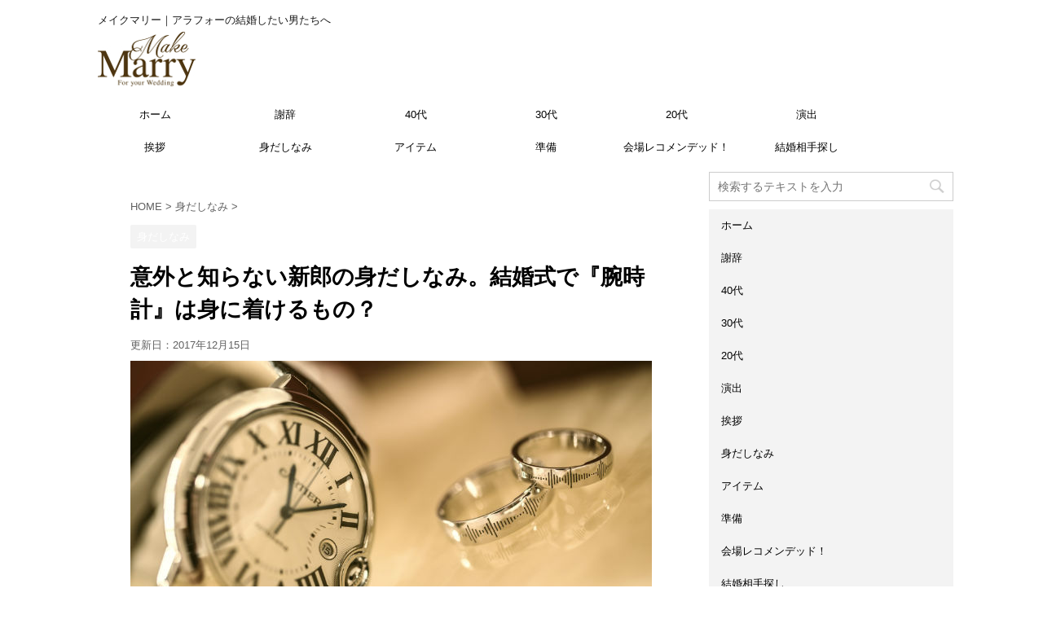

--- FILE ---
content_type: text/html; charset=UTF-8
request_url: http://makemarry.me/groom-accessories-watch
body_size: 49650
content:
<!DOCTYPE html>
<!--[if lt IE 7]>
<html class="ie6" lang="ja"
	itemscope 
	itemtype="http://schema.org/WebSite" 
	prefix="og: http://ogp.me/ns#" > <![endif]-->
<!--[if IE 7]>
<html class="i7" lang="ja"
	itemscope 
	itemtype="http://schema.org/WebSite" 
	prefix="og: http://ogp.me/ns#" > <![endif]-->
<!--[if IE 8]>
<html class="ie" lang="ja"
	itemscope 
	itemtype="http://schema.org/WebSite" 
	prefix="og: http://ogp.me/ns#" > <![endif]-->
<!--[if gt IE 8]><!-->
<html lang="ja"
	itemscope 
	itemtype="http://schema.org/WebSite" 
	prefix="og: http://ogp.me/ns#" >
	<!--<![endif]-->
	<head prefix="og: http://ogp.me/ns# fb: http://ogp.me/ns/fb# article: http://ogp.me/ns/article#">
		<meta charset="UTF-8" >
		<meta name="viewport" content="width=device-width,initial-scale=1.0,user-scalable=no,viewport-fit=cover">
		<meta name="format-detection" content="telephone=no" >
		
		
		<link rel="alternate" type="application/rss+xml" title="メイクマリー（Make Marry!!） RSS Feed" href="http://makemarry.me/feed" />
		<link rel="pingback" href="http://makemarry.me/db/xmlrpc.php" >
		<!--[if lt IE 9]>
		<script src="http://makemarry.me/db/wp-content/themes/stingerpro/js/html5shiv.js"></script>
		<![endif]-->
				<title>意外と知らない新郎の身だしなみ。結婚式で『腕時計』は身に着けるもの？ - メイクマリー（Make Marry!!）</title>

<!-- All in One SEO Pack 2.7.2 by Michael Torbert of Semper Fi Web Design[-1,-1] -->
<meta name="description"  content="腕時計といえばコアなマニアの方が大勢いる位、男性にとってはステータスとしてもお洒落アイテムとしても人気がありますよね。良い時計は富の象徴にも。では結婚式で腕時計をつけるべきかどうかはご存知でしょうか？今回は新郎の腕時計についてのご紹介です。" />

<link rel="canonical" href="http://makemarry.me/groom-accessories-watch" />
<meta property="og:title" content="意外と知らない新郎の身だしなみ。結婚式で『腕時計』は身に着けるもの？" />
<meta property="og:type" content="activity" />
<meta property="og:url" content="http://makemarry.me/groom-accessories-watch" />
<meta property="og:image" content="http://weddingmedia.sakura.ne.jp/db/wp-content/uploads/2017/09/thorn-yang-104864.jpg" />
<meta property="og:site_name" content="Make Marry!!" />
<meta property="og:description" content="腕時計といえばコアなマニアの方が大勢いる位、男性にとってはステータスとしてもお洒落アイテムとしても人気がありますよね。良い時計は富の象徴にも。では結婚式で腕時計をつけるべきかどうかはご存知でしょうか？今回は新郎の腕時計についてのご紹介です。" />
<meta name="twitter:card" content="summary" />
<meta name="twitter:site" content="@makemarry" />
<meta name="twitter:domain" content="twitter.com/MakeMarry" />
<meta name="twitter:title" content="意外と知らない新郎の身だしなみ。結婚式で『腕時計』は身に着けるもの？" />
<meta name="twitter:description" content="腕時計といえばコアなマニアの方が大勢いる位、男性にとってはステータスとしてもお洒落アイテムとしても人気がありますよね。良い時計は富の象徴にも。では結婚式で腕時計をつけるべきかどうかはご存知でしょうか？今回は新郎の腕時計についてのご紹介です。" />
<meta name="twitter:image" content="http://weddingmedia.sakura.ne.jp/db/wp-content/uploads/2017/09/thorn-yang-104864.jpg" />
<meta itemprop="image" content="http://weddingmedia.sakura.ne.jp/db/wp-content/uploads/2017/09/thorn-yang-104864.jpg" />
			<script type="text/javascript" >
				window.ga=window.ga||function(){(ga.q=ga.q||[]).push(arguments)};ga.l=+new Date;
				ga('create', 'UA-105312281-1', 'auto');
				// Plugins
				
				ga('send', 'pageview');
			</script>
			<script async src="https://www.google-analytics.com/analytics.js"></script>
			<!-- /all in one seo pack -->
<link rel='dns-prefetch' href='//s0.wp.com' />
<link rel='dns-prefetch' href='//ajax.googleapis.com' />
<link rel='dns-prefetch' href='//fonts.googleapis.com' />
<link rel='dns-prefetch' href='//s.w.org' />
		<script type="text/javascript">
			window._wpemojiSettings = {"baseUrl":"https:\/\/s.w.org\/images\/core\/emoji\/11\/72x72\/","ext":".png","svgUrl":"https:\/\/s.w.org\/images\/core\/emoji\/11\/svg\/","svgExt":".svg","source":{"concatemoji":"http:\/\/makemarry.me\/db\/wp-includes\/js\/wp-emoji-release.min.js?ver=4.9.26"}};
			!function(e,a,t){var n,r,o,i=a.createElement("canvas"),p=i.getContext&&i.getContext("2d");function s(e,t){var a=String.fromCharCode;p.clearRect(0,0,i.width,i.height),p.fillText(a.apply(this,e),0,0);e=i.toDataURL();return p.clearRect(0,0,i.width,i.height),p.fillText(a.apply(this,t),0,0),e===i.toDataURL()}function c(e){var t=a.createElement("script");t.src=e,t.defer=t.type="text/javascript",a.getElementsByTagName("head")[0].appendChild(t)}for(o=Array("flag","emoji"),t.supports={everything:!0,everythingExceptFlag:!0},r=0;r<o.length;r++)t.supports[o[r]]=function(e){if(!p||!p.fillText)return!1;switch(p.textBaseline="top",p.font="600 32px Arial",e){case"flag":return s([55356,56826,55356,56819],[55356,56826,8203,55356,56819])?!1:!s([55356,57332,56128,56423,56128,56418,56128,56421,56128,56430,56128,56423,56128,56447],[55356,57332,8203,56128,56423,8203,56128,56418,8203,56128,56421,8203,56128,56430,8203,56128,56423,8203,56128,56447]);case"emoji":return!s([55358,56760,9792,65039],[55358,56760,8203,9792,65039])}return!1}(o[r]),t.supports.everything=t.supports.everything&&t.supports[o[r]],"flag"!==o[r]&&(t.supports.everythingExceptFlag=t.supports.everythingExceptFlag&&t.supports[o[r]]);t.supports.everythingExceptFlag=t.supports.everythingExceptFlag&&!t.supports.flag,t.DOMReady=!1,t.readyCallback=function(){t.DOMReady=!0},t.supports.everything||(n=function(){t.readyCallback()},a.addEventListener?(a.addEventListener("DOMContentLoaded",n,!1),e.addEventListener("load",n,!1)):(e.attachEvent("onload",n),a.attachEvent("onreadystatechange",function(){"complete"===a.readyState&&t.readyCallback()})),(n=t.source||{}).concatemoji?c(n.concatemoji):n.wpemoji&&n.twemoji&&(c(n.twemoji),c(n.wpemoji)))}(window,document,window._wpemojiSettings);
		</script>
		<style type="text/css">
img.wp-smiley,
img.emoji {
	display: inline !important;
	border: none !important;
	box-shadow: none !important;
	height: 1em !important;
	width: 1em !important;
	margin: 0 .07em !important;
	vertical-align: -0.1em !important;
	background: none !important;
	padding: 0 !important;
}
</style>
<link rel='stylesheet' id='dashicons-css'  href='http://makemarry.me/db/wp-includes/css/dashicons.min.css?ver=4.9.26' type='text/css' media='all' />
<link rel='stylesheet' id='parent-style-css'  href='http://makemarry.me/db/wp-content/themes/stingerpro/style.css?ver=4.9.26' type='text/css' media='all' />
<link rel='stylesheet' id='fonts-googleapis-montserrat-css'  href='https://fonts.googleapis.com/css?family=Montserrat%3A400&#038;ver=4.9.26' type='text/css' media='all' />
<link rel='stylesheet' id='normalize-css'  href='http://makemarry.me/db/wp-content/themes/stingerpro/css/normalize.css?ver=1.5.9' type='text/css' media='all' />
<link rel='stylesheet' id='font-awesome-css'  href='http://makemarry.me/db/wp-content/themes/stingerpro/css/fontawesome/css/font-awesome.min.css?ver=4.7.0' type='text/css' media='all' />
<link rel='stylesheet' id='style-css'  href='http://makemarry.me/db/wp-content/themes/stingerpro-child/style.css?ver=4.9.26' type='text/css' media='all' />
<link rel='stylesheet' id='single2-css'  href='http://makemarry.me/db/wp-content/themes/stingerpro/st-kanricss.php' type='text/css' media='all' />
<link rel='stylesheet' id='single-css'  href='http://makemarry.me/db/wp-content/themes/stingerpro/st-tagcss.php' type='text/css' media='all' />
<link rel='stylesheet' id='jetpack-widget-social-icons-styles-css'  href='http://makemarry.me/db/wp-content/plugins/jetpack/modules/widgets/social-icons/social-icons.css?ver=20170506' type='text/css' media='all' />
<link rel='stylesheet' id='st-themecss-css'  href='http://makemarry.me/db/wp-content/themes/stingerpro/st-themecss-loader.php?ver=4.9.26' type='text/css' media='all' />
<link rel='stylesheet' id='jetpack_css-css'  href='http://makemarry.me/db/wp-content/plugins/jetpack/css/jetpack.css?ver=6.4.6' type='text/css' media='all' />
<script type='text/javascript' src='//ajax.googleapis.com/ajax/libs/jquery/1.11.3/jquery.min.js?ver=1.11.3'></script>
<link rel='https://api.w.org/' href='http://makemarry.me/wp-json/' />
<link rel='shortlink' href='https://wp.me/p9tkYJ-3U' />
<link rel="alternate" type="application/json+oembed" href="http://makemarry.me/wp-json/oembed/1.0/embed?url=http%3A%2F%2Fmakemarry.me%2Fgroom-accessories-watch" />
<link rel="alternate" type="text/xml+oembed" href="http://makemarry.me/wp-json/oembed/1.0/embed?url=http%3A%2F%2Fmakemarry.me%2Fgroom-accessories-watch&#038;format=xml" />

<link rel='dns-prefetch' href='//v0.wordpress.com'/>
<style type='text/css'>img#wpstats{display:none}</style><meta name="robots" content="index, follow" />
<link rel="shortcut icon" href="http://makemarry.me/db/wp-content/uploads/2017/09/cropped-gahag-0110281989.jpg" >
<link rel="canonical" href="http://makemarry.me/groom-accessories-watch" />
<style type="text/css" id="custom-background-css">
body.custom-background { background-color: #ffffff; }
</style>
<link rel="icon" href="http://makemarry.me/db/wp-content/uploads/2017/12/cropped-メイクマリーロゴ-1-32x32.jpg" sizes="32x32" />
<link rel="icon" href="http://makemarry.me/db/wp-content/uploads/2017/12/cropped-メイクマリーロゴ-1-192x192.jpg" sizes="192x192" />
<link rel="apple-touch-icon-precomposed" href="http://makemarry.me/db/wp-content/uploads/2017/12/cropped-メイクマリーロゴ-1-180x180.jpg" />
<meta name="msapplication-TileImage" content="http://makemarry.me/db/wp-content/uploads/2017/12/cropped-メイクマリーロゴ-1-270x270.jpg" />
						


<script>
jQuery(function(){
    jQuery('.st-btn-open').click(function(){
        jQuery(this).next('.st-slidebox').stop(true, true).slideToggle();
    });
});
</script>
			</head>
	<body class="post-template-default single single-post postid-242 single-format-standard custom-background not-front-page" >
				<div id="st-ami">
				<div id="wrapper" class="">
				<div id="wrapper-in">
					<header id="">
						<div id="headbox-bg">
							<div class="clearfix" id="headbox">
										<nav id="s-navi" class="pcnone">
			<dl class="acordion">
				<dt class="trigger">
					<p><span class="op"><i class="fa fa-bars"></i></span></p>
		
					<!-- 追加メニュー -->
					
					<!-- 追加メニュー2 -->
					
						</dt>

				<dd class="acordion_tree">
				

										<div class="menu-%e3%82%ab%e3%83%86%e3%82%b4%e3%83%aa-container"><ul id="menu-%e3%82%ab%e3%83%86%e3%82%b4%e3%83%aa" class="menu"><li id="menu-item-1712" class="menu-item menu-item-type-custom menu-item-object-custom menu-item-home menu-item-1712"><a href="http://makemarry.me/">ホーム</a></li>
<li id="menu-item-1713" class="menu-item menu-item-type-custom menu-item-object-custom menu-item-1713"><a href="http://makemarry.me/category/shaji">謝辞</a></li>
<li id="menu-item-1714" class="menu-item menu-item-type-custom menu-item-object-custom menu-item-1714"><a href="http://makemarry.me/category/40">40代</a></li>
<li id="menu-item-1715" class="menu-item menu-item-type-custom menu-item-object-custom menu-item-1715"><a href="http://makemarry.me/category/30">30代</a></li>
<li id="menu-item-2626" class="menu-item menu-item-type-taxonomy menu-item-object-category menu-item-2626"><a href="http://makemarry.me/category/20">20代</a></li>
<li id="menu-item-1716" class="menu-item menu-item-type-custom menu-item-object-custom menu-item-1716"><a href="http://makemarry.me/category/performance">演出</a></li>
<li id="menu-item-2628" class="menu-item menu-item-type-taxonomy menu-item-object-category menu-item-2628"><a href="http://makemarry.me/category/greeting">挨拶</a></li>
<li id="menu-item-1718" class="menu-item menu-item-type-custom menu-item-object-custom menu-item-1718"><a href="http://makemarry.me/category/grooming">身だしなみ</a></li>
<li id="menu-item-1719" class="menu-item menu-item-type-custom menu-item-object-custom menu-item-1719"><a href="http://makemarry.me/category/item">アイテム</a></li>
<li id="menu-item-1720" class="menu-item menu-item-type-taxonomy menu-item-object-category menu-item-1720"><a href="http://makemarry.me/category/preparation">準備</a></li>
<li id="menu-item-2627" class="menu-item menu-item-type-taxonomy menu-item-object-category menu-item-2627"><a href="http://makemarry.me/category/%e4%bc%9a%e5%a0%b4%e3%83%ac%e3%82%b3%e3%83%a1%e3%83%b3%e3%83%87%e3%83%83%e3%83%89%ef%bc%81">会場レコメンデッド！</a></li>
<li id="menu-item-2629" class="menu-item menu-item-type-taxonomy menu-item-object-category menu-item-2629"><a href="http://makemarry.me/category/%e7%b5%90%e5%a9%9a%e7%9b%b8%e6%89%8b%e6%8e%a2%e3%81%97">結婚相手探し</a></li>
</ul></div>					<div class="clear"></div>

				</dd>
			</dl>
		</nav>
										<div id="header-l">
										
            
			
				<!-- キャプション -->
				                
					              		 	 <p class="descr sitenametop">
               		     	メイクマリー｜アラフォーの結婚したい男たちへ               			 </p>
					                    
				                
				<!-- ロゴ又はブログ名 -->
				              		  <p class="sitename"><a href="http://makemarry.me/">
                  		                        		  <img class="sitename-bottom" alt="メイクマリー（Make Marry!!）" src="http://makemarry.me/db/wp-content/uploads/2017/11/make-marry_logo_small.jpg" >
                   		               		  </a></p>
            					<!-- ロゴ又はブログ名ここまで -->

			    
		
    									</div><!-- /#header-l -->
								<div id="header-r" class="smanone">
																		
								</div><!-- /#header-r -->
							</div><!-- /#headbox-bg -->
						</div><!-- /#headbox clearfix -->
					
<div id="gazou-wide">
			<div id="st-menubox">
			<div id="st-menuwide">
				<nav class="smanone clearfix"><ul id="menu-%e3%82%ab%e3%83%86%e3%82%b4%e3%83%aa-1" class="menu"><li class="menu-item menu-item-type-custom menu-item-object-custom menu-item-home menu-item-1712"><a href="http://makemarry.me/">ホーム</a></li>
<li class="menu-item menu-item-type-custom menu-item-object-custom menu-item-1713"><a href="http://makemarry.me/category/shaji">謝辞</a></li>
<li class="menu-item menu-item-type-custom menu-item-object-custom menu-item-1714"><a href="http://makemarry.me/category/40">40代</a></li>
<li class="menu-item menu-item-type-custom menu-item-object-custom menu-item-1715"><a href="http://makemarry.me/category/30">30代</a></li>
<li class="menu-item menu-item-type-taxonomy menu-item-object-category menu-item-2626"><a href="http://makemarry.me/category/20">20代</a></li>
<li class="menu-item menu-item-type-custom menu-item-object-custom menu-item-1716"><a href="http://makemarry.me/category/performance">演出</a></li>
<li class="menu-item menu-item-type-taxonomy menu-item-object-category menu-item-2628"><a href="http://makemarry.me/category/greeting">挨拶</a></li>
<li class="menu-item menu-item-type-custom menu-item-object-custom menu-item-1718"><a href="http://makemarry.me/category/grooming">身だしなみ</a></li>
<li class="menu-item menu-item-type-custom menu-item-object-custom menu-item-1719"><a href="http://makemarry.me/category/item">アイテム</a></li>
<li class="menu-item menu-item-type-taxonomy menu-item-object-category menu-item-1720"><a href="http://makemarry.me/category/preparation">準備</a></li>
<li class="menu-item menu-item-type-taxonomy menu-item-object-category menu-item-2627"><a href="http://makemarry.me/category/%e4%bc%9a%e5%a0%b4%e3%83%ac%e3%82%b3%e3%83%a1%e3%83%b3%e3%83%87%e3%83%83%e3%83%89%ef%bc%81">会場レコメンデッド！</a></li>
<li class="menu-item menu-item-type-taxonomy menu-item-object-category menu-item-2629"><a href="http://makemarry.me/category/%e7%b5%90%e5%a9%9a%e7%9b%b8%e6%89%8b%e6%8e%a2%e3%81%97">結婚相手探し</a></li>
</ul></nav>			</div>
		</div>
	</div>

					</header>
					<div id="content-w">
						
					
<div id="content" class="clearfix">
	<div id="contentInner">

		<main>
			<article>
				<div id="post-242" class="st-post post-242 post type-post status-publish format-standard has-post-thumbnail hentry category-grooming tag-154">

			
									

					<!--ぱんくず -->
					<div id="breadcrumb">
					<ol itemscope itemtype="http://schema.org/BreadcrumbList">
							 <li itemprop="itemListElement" itemscope
      itemtype="http://schema.org/ListItem"><a href="http://makemarry.me" itemprop="item"><span itemprop="name">HOME</span></a> > <meta itemprop="position" content="1" /></li>
													<li itemprop="itemListElement" itemscope
      itemtype="http://schema.org/ListItem"><a href="http://makemarry.me/category/grooming" itemprop="item">
							<span itemprop="name">身だしなみ</span> </a> &gt;<meta itemprop="position" content="2" /></li> 
											</ol>
					</div>
					<!--/ ぱんくず -->

					<!--ループ開始 -->
										
										<p class="st-catgroup">
					<a href="http://makemarry.me/category/grooming" title="View all posts in 身だしなみ" rel="category tag"><span class="catname st-catid60">身だしなみ</span></a>					</p>
									

					<h1 class="entry-title">意外と知らない新郎の身だしなみ。結婚式で『腕時計』は身に着けるもの？</h1>

					<div class="blogbox ">
						<p><span class="kdate">
																							更新日：<time class="updated" datetime="2017-12-15T16:40:46+0900">2017年12月15日</time>
													</span></p>
					</div>

					
					<div class="mainbox">
						<div id="nocopy" ><!-- コピー禁止エリアここから -->

																			
							<div class="entry-content">
								<p><img class="size-full wp-image-801 aligncenter" src="http://weddingmedia.sakura.ne.jp/db/wp-content/uploads/2017/09/thorn-yang-104864.jpg" alt="" width="640" height="427" srcset="http://makemarry.me/db/wp-content/uploads/2017/09/thorn-yang-104864.jpg 640w, http://makemarry.me/db/wp-content/uploads/2017/09/thorn-yang-104864-300x200.jpg 300w" sizes="(max-width: 640px) 100vw, 640px" /></p>
<h2>時間を気にしないという意味を持つ</h2>
<p>実はフォーマルな場で腕時計はNGなんです。</p>
<p>この記事を読んでくださっている方の多くは仕事で腕時計を使用している方ではないでしょうか。腕時計は時間をすぐにチェックできるので、とても便利ですよね。</p>
<p>さて、NGの理由は何かと言いますと、「時間を気にしている」ということになってしまうからです。</p>
<p>結婚式に参加するゲストも実は腕時計の着用はNGなんですよ。意外と知らない事実ではないでしょうか？</p>
<h2>不快な思いを抱かせない為に</h2>
<p>でも、そんなことを気にするゲストなんていないんじゃないの？と思ってしまうかもしれませんが、ゲストの中には大変マナーに詳しい方やフォーマルな場では腕時計はしないことは常識だ！などと思っている方がいらっしゃるかもしれません。分かりませんよね。</p>
<p>多くの方が気にしていなくても「あれ？新郎、腕時計してる」と一人でも不快な思いや疑問を抱かせてしまってはもったいないですね。</p>
<h2>時間を忘れて楽しんでください！</h2>
<p>新郎のあなたは、結婚式では時間を忘れて楽しんで下さい！という立場です。結婚式のタイムキーパーは会場スタッフなので、新郎のあなたは普段の生活で、腕時計を見る習慣がついていて、時間が大変気になるかもしれませんが、時間に関しては会場スタッフに委ねてしまいましょう。</p>
<h2>例外もある</h2>
<p>思い入れのある腕時計、形見だから、絶対に結婚式当日は身に着けたい！など、どうしても着用したい理由のある場合には、ゲストの方にエピソードを交えてウェルカムスピーチで話しておくことをおススメいたします。</p>
<p>上手く話せないかもしれないな、と不安な方は、司会の方にご紹介いただく方法もあります。その場合はもちろん、司会者との打ち合わせの際に、どのような内容でご紹介するのかということをしっかりと話をしておきましょう。</p>
							</div>
						</div><!-- コピー禁止エリアここまで -->

												
					<div class="adbox">
				
									<p class="st-widgets-title">adsense</p>			<div class="textwidget"><p><script async src="//pagead2.googlesyndication.com/pagead/js/adsbygoogle.js"></script><br />
<!-- makemarry-bottom --><br />
<ins class="adsbygoogle" style="display: block;" data-ad-client="ca-pub-9782091932475976" data-ad-slot="9937463457" data-ad-format="rectangle"></ins><br />
<script>
(adsbygoogle = window.adsbygoogle || []).push({});
</script></p>
</div>
							        
	
									<div style="padding-top:10px;">
						
									<p class="st-widgets-title">adsense</p>			<div class="textwidget"><p><script async src="//pagead2.googlesyndication.com/pagead/js/adsbygoogle.js"></script><br />
<!-- makemarry-bottom --><br />
<ins class="adsbygoogle" style="display: block;" data-ad-client="ca-pub-9782091932475976" data-ad-slot="9937463457" data-ad-format="rectangle"></ins><br />
<script>
(adsbygoogle = window.adsbygoogle || []).push({});
</script></p>
</div>
							        
	
					</div>
							</div>
		
        
	

											</div><!-- .mainboxここまで -->
	
						
	<div class="sns">
	<ul class="clearfix">
		<!--ツイートボタン-->
		<li class="twitter"> 
		<a rel="nofollow" onclick="window.open('//twitter.com/intent/tweet?url=http%3A%2F%2Fmakemarry.me%2Fgroom-accessories-watch&text=%E6%84%8F%E5%A4%96%E3%81%A8%E7%9F%A5%E3%82%89%E3%81%AA%E3%81%84%E6%96%B0%E9%83%8E%E3%81%AE%E8%BA%AB%E3%81%A0%E3%81%97%E3%81%AA%E3%81%BF%E3%80%82%E7%B5%90%E5%A9%9A%E5%BC%8F%E3%81%A7%E3%80%8E%E8%85%95%E6%99%82%E8%A8%88%E3%80%8F%E3%81%AF%E8%BA%AB%E3%81%AB%E7%9D%80%E3%81%91%E3%82%8B%E3%82%82%E3%81%AE%EF%BC%9F&tw_p=tweetbutton', '', 'width=500,height=450'); return false;"><i class="fa fa-twitter"></i><span class="snstext " >Twitter</span></a>
		</li>

		<!--シェアボタン-->      
		<li class="facebook">
		<a href="//www.facebook.com/sharer.php?src=bm&u=http%3A%2F%2Fmakemarry.me%2Fgroom-accessories-watch&t=%E6%84%8F%E5%A4%96%E3%81%A8%E7%9F%A5%E3%82%89%E3%81%AA%E3%81%84%E6%96%B0%E9%83%8E%E3%81%AE%E8%BA%AB%E3%81%A0%E3%81%97%E3%81%AA%E3%81%BF%E3%80%82%E7%B5%90%E5%A9%9A%E5%BC%8F%E3%81%A7%E3%80%8E%E8%85%95%E6%99%82%E8%A8%88%E3%80%8F%E3%81%AF%E8%BA%AB%E3%81%AB%E7%9D%80%E3%81%91%E3%82%8B%E3%82%82%E3%81%AE%EF%BC%9F" target="_blank" rel="nofollow"><i class="fa fa-facebook"></i><span class="snstext " >Share</span>
		</a>
		</li>

		<!--Google+1ボタン-->
		<li class="googleplus">
		<a href="//plus.google.com/share?url=http%3A%2F%2Fmakemarry.me%2Fgroom-accessories-watch" target="_blank" rel="nofollow"><i class="fa fa-google-plus"></i><span class="snstext " >Google+</span></a>
		</li>

		<!--ポケットボタン-->      
		<li class="pocket">
		<a rel="nofollow" onclick="window.open('//getpocket.com/edit?url=http%3A%2F%2Fmakemarry.me%2Fgroom-accessories-watch&title=%E6%84%8F%E5%A4%96%E3%81%A8%E7%9F%A5%E3%82%89%E3%81%AA%E3%81%84%E6%96%B0%E9%83%8E%E3%81%AE%E8%BA%AB%E3%81%A0%E3%81%97%E3%81%AA%E3%81%BF%E3%80%82%E7%B5%90%E5%A9%9A%E5%BC%8F%E3%81%A7%E3%80%8E%E8%85%95%E6%99%82%E8%A8%88%E3%80%8F%E3%81%AF%E8%BA%AB%E3%81%AB%E7%9D%80%E3%81%91%E3%82%8B%E3%82%82%E3%81%AE%EF%BC%9F', '', 'width=500,height=350'); return false;"><i class="fa fa-get-pocket"></i><span class="snstext " >Pocket</span></a></li>

		<!--はてブボタン-->  
		<li class="hatebu">       
			<a href="//b.hatena.ne.jp/entry/http://makemarry.me/groom-accessories-watch" class="hatena-bookmark-button" data-hatena-bookmark-layout="simple" title="意外と知らない新郎の身だしなみ。結婚式で『腕時計』は身に着けるもの？" rel="nofollow"><span style="font-weight:bold" class="fa fa-hatena">B!</span><span class="snstext " >Hatena</span>
			</a><script type="text/javascript" src="//b.st-hatena.com/js/bookmark_button.js" charset="utf-8" async="async"></script>

		</li>

		<!--LINEボタン-->   
		<li class="line">
		<a href="//line.me/R/msg/text/?%E6%84%8F%E5%A4%96%E3%81%A8%E7%9F%A5%E3%82%89%E3%81%AA%E3%81%84%E6%96%B0%E9%83%8E%E3%81%AE%E8%BA%AB%E3%81%A0%E3%81%97%E3%81%AA%E3%81%BF%E3%80%82%E7%B5%90%E5%A9%9A%E5%BC%8F%E3%81%A7%E3%80%8E%E8%85%95%E6%99%82%E8%A8%88%E3%80%8F%E3%81%AF%E8%BA%AB%E3%81%AB%E7%9D%80%E3%81%91%E3%82%8B%E3%82%82%E3%81%AE%EF%BC%9F%0Ahttp%3A%2F%2Fmakemarry.me%2Fgroom-accessories-watch" target="_blank" rel="nofollow"><i class="fa fa-comment" aria-hidden="true"></i><span class="snstext" >LINE</span></a>
		</li>     
	</ul>

	</div> 

							
						<p class="tagst">
							<i class="fa fa-folder-open-o" aria-hidden="true"></i>-<a href="http://makemarry.me/category/grooming" rel="category tag">身だしなみ</a><br/>
							<i class="fa fa-tags"></i>-<a href="http://makemarry.me/tag/%e8%85%95%e6%99%82%e8%a8%88" rel="tag">腕時計</a>						</p>

					<aside>

						<p class="author" style="display:none;"><a href="http://makemarry.me/author/mayu-tsukagoshi" title="Mayu Tsukagoshi" class="vcard author"><span class="fn">author</span></a></p>
												<!--ループ終了-->
													<hr class="hrcss" />
<div id="comments">
     	<div id="respond" class="comment-respond">
		<h3 id="reply-title" class="comment-reply-title">comment <small><a rel="nofollow" id="cancel-comment-reply-link" href="/groom-accessories-watch#respond" style="display:none;">コメントをキャンセル</a></small></h3>			<form action="http://makemarry.me/db/wp-comments-post.php" method="post" id="commentform" class="comment-form">
				<p class="comment-notes"><span id="email-notes">メールアドレスが公開されることはありません。</span> <span class="required">*</span> が付いている欄は必須項目です</p><p class="comment-form-comment"><label for="comment">コメント</label> <textarea id="comment" name="comment" cols="45" rows="8" maxlength="65525" required="required"></textarea></p><p class="comment-form-author"><label for="author">名前 <span class="required">*</span></label> <input id="author" name="author" type="text" value="" size="30" maxlength="245" required='required' /></p>
<p class="comment-form-email"><label for="email">メール <span class="required">*</span></label> <input id="email" name="email" type="text" value="" size="30" maxlength="100" aria-describedby="email-notes" required='required' /></p>
<p class="comment-form-url"><label for="url">サイト</label> <input id="url" name="url" type="text" value="" size="30" maxlength="200" /></p>
<p class="form-submit"><input name="submit" type="submit" id="submit" class="submit" value="コメントを送る" /> <input type='hidden' name='comment_post_ID' value='242' id='comment_post_ID' />
<input type='hidden' name='comment_parent' id='comment_parent' value='0' />
</p><p style="display: none;"><input type="hidden" id="akismet_comment_nonce" name="akismet_comment_nonce" value="87f293d1e8" /></p><p class="comment-subscription-form"><input type="checkbox" name="subscribe_comments" id="subscribe_comments" value="subscribe" style="width: auto; -moz-appearance: checkbox; -webkit-appearance: checkbox;" /> <label class="subscribe-label" id="subscribe-label" for="subscribe_comments">新しいコメントをメールで通知</label></p><p class="comment-subscription-form"><input type="checkbox" name="subscribe_blog" id="subscribe_blog" value="subscribe" style="width: auto; -moz-appearance: checkbox; -webkit-appearance: checkbox;" /> <label class="subscribe-label" id="subscribe-blog-label" for="subscribe_blog">新しい投稿をメールで受け取る</label></p><p style="display: none;"><input type="hidden" id="ak_js" name="ak_js" value="154"/></p>			</form>
			</div><!-- #respond -->
	</div>

<!-- END singer -->
												<!--関連記事-->
						
			<h4 class="point"><span class="point-in">関連記事</span></h4>
<div class="kanren ">
										<dl class="clearfix">
				<dt><a href="http://makemarry.me/around-fourty-tokoya">
													<img width="150" height="150" src="http://makemarry.me/db/wp-content/uploads/2017/09/4e01a1c0f5d86901ae5e6ec3e7950339_s-150x150.jpg" class="attachment-thumbnail size-thumbnail wp-post-image" alt="" srcset="http://makemarry.me/db/wp-content/uploads/2017/09/4e01a1c0f5d86901ae5e6ec3e7950339_s-150x150.jpg 150w, http://makemarry.me/db/wp-content/uploads/2017/09/4e01a1c0f5d86901ae5e6ec3e7950339_s-100x100.jpg 100w, http://makemarry.me/db/wp-content/uploads/2017/09/4e01a1c0f5d86901ae5e6ec3e7950339_s-300x300.jpg 300w, http://makemarry.me/db/wp-content/uploads/2017/09/4e01a1c0f5d86901ae5e6ec3e7950339_s-400x400.jpg 400w" sizes="(max-width: 150px) 100vw, 150px" />											</a></dt>
				<dd>
										<h5 class="kanren-t">
						<a href="http://makemarry.me/around-fourty-tokoya">
							アラフォーの新郎には、結婚式前の散髪は床屋へ行くのがオススメ						</a></h5>

											<div class="smanone">
							<p>普段、散髪はドコでしていますか？昔は、「男なら床屋！」という感じでしたが、その後若者が理容師よりも美容師を目指す傾向が強くなった結果、理容室＝床屋さんは全国的にかなり減少傾向にあります。 【平成27年 ... </p>
						</div>
					
				</dd>
			</dl>
								<dl class="clearfix">
				<dt><a href="http://makemarry.me/hair-salon-tokyo-over30s">
													<img width="150" height="150" src="http://makemarry.me/db/wp-content/uploads/2017/09/4e01a1c0f5d86901ae5e6ec3e7950339_s-150x150.jpg" class="attachment-thumbnail size-thumbnail wp-post-image" alt="" srcset="http://makemarry.me/db/wp-content/uploads/2017/09/4e01a1c0f5d86901ae5e6ec3e7950339_s-150x150.jpg 150w, http://makemarry.me/db/wp-content/uploads/2017/09/4e01a1c0f5d86901ae5e6ec3e7950339_s-100x100.jpg 100w, http://makemarry.me/db/wp-content/uploads/2017/09/4e01a1c0f5d86901ae5e6ec3e7950339_s-300x300.jpg 300w, http://makemarry.me/db/wp-content/uploads/2017/09/4e01a1c0f5d86901ae5e6ec3e7950339_s-400x400.jpg 400w" sizes="(max-width: 150px) 100vw, 150px" />											</a></dt>
				<dd>
										<h5 class="kanren-t">
						<a href="http://makemarry.me/hair-salon-tokyo-over30s">
							30代以上新郎におすすめのヘアサロン（東京）						</a></h5>

											<div class="smanone">
							<p>結婚式での髪型について 30代以上新郎のみなさま、結婚式にはどのような髪型でのぞまれますか？ こだわりや、お勤め先などによって人それぞれあるかと思いますが、一般的には結婚式はフォーマルな場であり、列席 ... </p>
						</div>
					
				</dd>
			</dl>
								<dl class="clearfix">
				<dt><a href="http://makemarry.me/groom-makeover">
													<img width="150" height="150" src="http://makemarry.me/db/wp-content/uploads/2017/09/0368-150x150.jpg" class="attachment-thumbnail size-thumbnail wp-post-image" alt="" srcset="http://makemarry.me/db/wp-content/uploads/2017/09/0368-150x150.jpg 150w, http://makemarry.me/db/wp-content/uploads/2017/09/0368-100x100.jpg 100w, http://makemarry.me/db/wp-content/uploads/2017/09/0368-300x300.jpg 300w, http://makemarry.me/db/wp-content/uploads/2017/09/0368-400x400.jpg 400w" sizes="(max-width: 150px) 100vw, 150px" />											</a></dt>
				<dd>
										<h5 class="kanren-t">
						<a href="http://makemarry.me/groom-makeover">
							新郎のお色直しは必要？ちょっとした小物を変えるだけでもOK！						</a></h5>

											<div class="smanone">
							<p>悩んでいませんか？ 新郎新婦の衣装が和装から洋装に代わる場合、又はその反対の場合には必ず新郎のお色直しも必要ですよね。 ですが、新婦がウェディングドレスからカラードレスにお色直しをした際の新郎の衣装は ... </p>
						</div>
					
				</dd>
			</dl>
								<dl class="clearfix">
				<dt><a href="http://makemarry.me/tuxedo-groom-buy-recommend">
													<img width="150" height="150" src="http://makemarry.me/db/wp-content/uploads/2017/09/gahag-0110281989-150x150.jpg" class="attachment-thumbnail size-thumbnail wp-post-image" alt="" srcset="http://makemarry.me/db/wp-content/uploads/2017/09/gahag-0110281989-150x150.jpg 150w, http://makemarry.me/db/wp-content/uploads/2017/09/gahag-0110281989-100x100.jpg 100w, http://makemarry.me/db/wp-content/uploads/2017/09/gahag-0110281989-300x300.jpg 300w, http://makemarry.me/db/wp-content/uploads/2017/09/gahag-0110281989-400x400.jpg 400w" sizes="(max-width: 150px) 100vw, 150px" />											</a></dt>
				<dd>
										<h5 class="kanren-t">
						<a href="http://makemarry.me/tuxedo-groom-buy-recommend">
							新郎のタキシードは購入した方がお得？購入をオススメするケース						</a></h5>

											<div class="smanone">
							<p>結婚式の準備を進めている方で、避けては通れないのが「衣装問題」。結婚式の衣装は、やはり花嫁さんのウェディングドレスがメインであり、新郎の衣装はそこまでこだわりがなければ、できるだけ費用を抑えたいものだ ... </p>
						</div>
					
				</dd>
			</dl>
								<dl class="clearfix">
				<dt><a href="http://makemarry.me/40s-groom-walking">
													<img width="150" height="150" src="http://makemarry.me/db/wp-content/uploads/2017/09/6124fff1afc122d5de6254f3b49601e9_s-150x150.jpg" class="attachment-thumbnail size-thumbnail wp-post-image" alt="" srcset="http://makemarry.me/db/wp-content/uploads/2017/09/6124fff1afc122d5de6254f3b49601e9_s-150x150.jpg 150w, http://makemarry.me/db/wp-content/uploads/2017/09/6124fff1afc122d5de6254f3b49601e9_s-100x100.jpg 100w, http://makemarry.me/db/wp-content/uploads/2017/09/6124fff1afc122d5de6254f3b49601e9_s-300x300.jpg 300w, http://makemarry.me/db/wp-content/uploads/2017/09/6124fff1afc122d5de6254f3b49601e9_s-400x400.jpg 400w" sizes="(max-width: 150px) 100vw, 150px" />											</a></dt>
				<dd>
										<h5 class="kanren-t">
						<a href="http://makemarry.me/40s-groom-walking">
							40代以上の新郎へ【タキシードをカッコ良く着る】為のウォーキング						</a></h5>

											<div class="smanone">
							<p>40 代以上の体力の衰え 40代以上の新郎の方は、体力の低下に悩んでいらっしゃるのではないでしょうか。20代、30代の頃とは違い、駅の階段の上り下りで息が切れたり、ポッコリお腹によってスーツがきついな ... </p>
						</div>
					
				</dd>
			</dl>
				</div>
						<!--ページナビ-->
						<div class="p-navi clearfix">
							<dl>
																	<dt>PREV</dt>
									<dd>
										<a href="http://makemarry.me/groom-broccoli-toss">新郎の演出の定番！意外と知らない『ブロッコリートス』に秘められた思い</a>
									</dd>
																									<dt>NEXT</dt>
									<dd>
										<a href="http://makemarry.me/personality-good-marriage">男性は性格イケメンの方が結婚出来る可能性が高いかも</a>
									</dd>
															</dl>
						</div>
					</aside>

				</div>
				<!--/post-->
			</article>
		</main>
	</div>
	<!-- /#contentInner -->
	<div id="side">
	<aside>

					<div class="side-topad">
				<div class="ad"><p class="st-widgets-title">検索</p><div id="search">
	<form method="get" id="searchform" action="http://makemarry.me/">
		<label class="hidden" for="s">
					</label>
		<input type="text" placeholder="検索するテキストを入力" value="" name="s" id="s" />
		<input type="image" src="http://makemarry.me/db/wp-content/themes/stingerpro/images/search.png" alt="検索" id="searchsubmit" />
	</form>
</div>
<!-- /stinger --> </div><div class="ad"><div id="sidebg"><div class="st-pagelists"><ul id="menu-%e3%82%ab%e3%83%86%e3%82%b4%e3%83%aa-3" class=""><li class="menu-item menu-item-type-custom menu-item-object-custom menu-item-home menu-item-1712"><a href="http://makemarry.me/">ホーム</a></li>
<li class="menu-item menu-item-type-custom menu-item-object-custom menu-item-1713"><a href="http://makemarry.me/category/shaji">謝辞</a></li>
<li class="menu-item menu-item-type-custom menu-item-object-custom menu-item-1714"><a href="http://makemarry.me/category/40">40代</a></li>
<li class="menu-item menu-item-type-custom menu-item-object-custom menu-item-1715"><a href="http://makemarry.me/category/30">30代</a></li>
<li class="menu-item menu-item-type-taxonomy menu-item-object-category menu-item-2626"><a href="http://makemarry.me/category/20">20代</a></li>
<li class="menu-item menu-item-type-custom menu-item-object-custom menu-item-1716"><a href="http://makemarry.me/category/performance">演出</a></li>
<li class="menu-item menu-item-type-taxonomy menu-item-object-category menu-item-2628"><a href="http://makemarry.me/category/greeting">挨拶</a></li>
<li class="menu-item menu-item-type-custom menu-item-object-custom menu-item-1718"><a href="http://makemarry.me/category/grooming">身だしなみ</a></li>
<li class="menu-item menu-item-type-custom menu-item-object-custom menu-item-1719"><a href="http://makemarry.me/category/item">アイテム</a></li>
<li class="menu-item menu-item-type-taxonomy menu-item-object-category menu-item-1720"><a href="http://makemarry.me/category/preparation">準備</a></li>
<li class="menu-item menu-item-type-taxonomy menu-item-object-category menu-item-2627"><a href="http://makemarry.me/category/%e4%bc%9a%e5%a0%b4%e3%83%ac%e3%82%b3%e3%83%a1%e3%83%b3%e3%83%87%e3%83%83%e3%83%89%ef%bc%81">会場レコメンデッド！</a></li>
<li class="menu-item menu-item-type-taxonomy menu-item-object-category menu-item-2629"><a href="http://makemarry.me/category/%e7%b5%90%e5%a9%9a%e7%9b%b8%e6%89%8b%e6%8e%a2%e3%81%97">結婚相手探し</a></li>
</ul></div></div></div><div class="ad"><p class="st-widgets-title">会社概要</p>		<ul>
			<li class="page_item page-item-8"><a href="http://makemarry.me/company">会社概要</a></li>
		</ul>
		</div><div class="ad"><p class="st-widgets-title">adsense</p>			<div class="textwidget"><p><script async src="//pagead2.googlesyndication.com/pagead/js/adsbygoogle.js"></script><br />
<!-- makemarry-bottom --><br />
<ins class="adsbygoogle"
     style="display:block"
     data-ad-client="ca-pub-9782091932475976"
     data-ad-slot="9937463457"
     data-ad-format="rectangle"></ins><br />
<script>
(adsbygoogle = window.adsbygoogle || []).push({});
</script></p>
</div>
		</div>			</div>
		
					<div class="kanren ">
										<dl class="clearfix">
				<dt><a href="http://makemarry.me/tuxedo-groom-buy-recommend">
													<img width="150" height="150" src="http://makemarry.me/db/wp-content/uploads/2017/09/gahag-0110281989-150x150.jpg" class="attachment-thumbnail size-thumbnail wp-post-image" alt="" srcset="http://makemarry.me/db/wp-content/uploads/2017/09/gahag-0110281989-150x150.jpg 150w, http://makemarry.me/db/wp-content/uploads/2017/09/gahag-0110281989-100x100.jpg 100w, http://makemarry.me/db/wp-content/uploads/2017/09/gahag-0110281989-300x300.jpg 300w, http://makemarry.me/db/wp-content/uploads/2017/09/gahag-0110281989-400x400.jpg 400w" sizes="(max-width: 150px) 100vw, 150px" />											</a></dt>
				<dd>
										<div class="blog_info ">
						<p>2018/03/31</p>
					</div>
					<h5><a href="http://makemarry.me/tuxedo-groom-buy-recommend">新郎のタキシードは購入した方がお得？購入をオススメするケース</a></h5>

			
				</dd>
			</dl>
								<dl class="clearfix">
				<dt><a href="http://makemarry.me/30s-marriage-recommend">
													<img width="150" height="150" src="http://makemarry.me/db/wp-content/uploads/2017/09/gahag-0080520513-150x150.jpg" class="attachment-thumbnail size-thumbnail wp-post-image" alt="" srcset="http://makemarry.me/db/wp-content/uploads/2017/09/gahag-0080520513-150x150.jpg 150w, http://makemarry.me/db/wp-content/uploads/2017/09/gahag-0080520513-100x100.jpg 100w, http://makemarry.me/db/wp-content/uploads/2017/09/gahag-0080520513-300x300.jpg 300w, http://makemarry.me/db/wp-content/uploads/2017/09/gahag-0080520513-400x400.jpg 400w" sizes="(max-width: 150px) 100vw, 150px" />											</a></dt>
				<dd>
										<div class="blog_info ">
						<p>2018/01/16</p>
					</div>
					<h5><a href="http://makemarry.me/30s-marriage-recommend">独身男性必見！30代の既婚男性が語る「結婚の魅力」とは？</a></h5>

			
				</dd>
			</dl>
								<dl class="clearfix">
				<dt><a href="http://makemarry.me/groom-love-meet-meetcut">
													<img width="150" height="150" src="http://makemarry.me/db/wp-content/uploads/2017/12/8dca47d776f2f42e38a80dd7738ab053_s-150x150.jpg" class="attachment-thumbnail size-thumbnail wp-post-image" alt="" srcset="http://makemarry.me/db/wp-content/uploads/2017/12/8dca47d776f2f42e38a80dd7738ab053_s-150x150.jpg 150w, http://makemarry.me/db/wp-content/uploads/2017/12/8dca47d776f2f42e38a80dd7738ab053_s-100x100.jpg 100w, http://makemarry.me/db/wp-content/uploads/2017/12/8dca47d776f2f42e38a80dd7738ab053_s-300x300.jpg 300w, http://makemarry.me/db/wp-content/uploads/2017/12/8dca47d776f2f42e38a80dd7738ab053_s-400x400.jpg 400w" sizes="(max-width: 150px) 100vw, 150px" />											</a></dt>
				<dd>
										<div class="blog_info ">
						<p>2018/01/16</p>
					</div>
					<h5><a href="http://makemarry.me/groom-love-meet-meetcut">肉食の新郎さん必見！ミートカットで大好きなお肉を振る舞おう！</a></h5>

			
				</dd>
			</dl>
								<dl class="clearfix">
				<dt><a href="http://makemarry.me/second-marriage-2">
													<img width="150" height="150" src="http://makemarry.me/db/wp-content/uploads/2017/11/80a0fb819e054cfa26a81b7ae58933c5_s-150x150.jpg" class="attachment-thumbnail size-thumbnail wp-post-image" alt="" srcset="http://makemarry.me/db/wp-content/uploads/2017/11/80a0fb819e054cfa26a81b7ae58933c5_s-150x150.jpg 150w, http://makemarry.me/db/wp-content/uploads/2017/11/80a0fb819e054cfa26a81b7ae58933c5_s-100x100.jpg 100w, http://makemarry.me/db/wp-content/uploads/2017/11/80a0fb819e054cfa26a81b7ae58933c5_s-300x300.jpg 300w, http://makemarry.me/db/wp-content/uploads/2017/11/80a0fb819e054cfa26a81b7ae58933c5_s-400x400.jpg 400w" sizes="(max-width: 150px) 100vw, 150px" />											</a></dt>
				<dd>
										<div class="blog_info ">
						<p>2018/01/07</p>
					</div>
					<h5><a href="http://makemarry.me/second-marriage-2">自分たちだけじゃない！再婚カップルの結婚式の在り方　その２</a></h5>

			
				</dd>
			</dl>
								<dl class="clearfix">
				<dt><a href="http://makemarry.me/second-marriage-3">
													<img width="150" height="150" src="http://makemarry.me/db/wp-content/uploads/2017/11/5c7ea5afe6b2a4592cb7de2321559318_s-150x150.jpg" class="attachment-thumbnail size-thumbnail wp-post-image" alt="" srcset="http://makemarry.me/db/wp-content/uploads/2017/11/5c7ea5afe6b2a4592cb7de2321559318_s-150x150.jpg 150w, http://makemarry.me/db/wp-content/uploads/2017/11/5c7ea5afe6b2a4592cb7de2321559318_s-100x100.jpg 100w, http://makemarry.me/db/wp-content/uploads/2017/11/5c7ea5afe6b2a4592cb7de2321559318_s-300x300.jpg 300w, http://makemarry.me/db/wp-content/uploads/2017/11/5c7ea5afe6b2a4592cb7de2321559318_s-400x400.jpg 400w" sizes="(max-width: 150px) 100vw, 150px" />											</a></dt>
				<dd>
										<div class="blog_info ">
						<p>2018/01/07</p>
					</div>
					<h5><a href="http://makemarry.me/second-marriage-3">自分たちだけじゃない！再婚カップルの結婚式の在り方　その3</a></h5>

			
				</dd>
			</dl>
				</div>		
		
		<div id="scrollad">
						<!--ここにgoogleアドセンスコードを貼ると規約違反になるので注意して下さい-->
	<div class="ad">			<div class="textwidget"></div>
		</div><div class="ad"><h4 class="menu_underh2" style="text-align:left;">検索</h4><div id="search">
	<form method="get" id="searchform" action="http://makemarry.me/">
		<label class="hidden" for="s">
					</label>
		<input type="text" placeholder="検索するテキストを入力" value="" name="s" id="s" />
		<input type="image" src="http://makemarry.me/db/wp-content/themes/stingerpro/images/search.png" alt="検索" id="searchsubmit" />
	</form>
</div>
<!-- /stinger --> </div>
		</div>
	</aside>
</div>
<!-- /#side -->
</div>
<!--/#content -->
</div><!-- /contentw -->
<footer>
<div id="footer">
<div id="footer-in">
<div class="footermenubox clearfix "><ul id="menu-%e3%82%ab%e3%83%86%e3%82%b4%e3%83%aa-4" class="footermenust"><li class="menu-item menu-item-type-custom menu-item-object-custom menu-item-home menu-item-1712"><a href="http://makemarry.me/">ホーム</a></li>
<li class="menu-item menu-item-type-custom menu-item-object-custom menu-item-1713"><a href="http://makemarry.me/category/shaji">謝辞</a></li>
<li class="menu-item menu-item-type-custom menu-item-object-custom menu-item-1714"><a href="http://makemarry.me/category/40">40代</a></li>
<li class="menu-item menu-item-type-custom menu-item-object-custom menu-item-1715"><a href="http://makemarry.me/category/30">30代</a></li>
<li class="menu-item menu-item-type-taxonomy menu-item-object-category menu-item-2626"><a href="http://makemarry.me/category/20">20代</a></li>
<li class="menu-item menu-item-type-custom menu-item-object-custom menu-item-1716"><a href="http://makemarry.me/category/performance">演出</a></li>
<li class="menu-item menu-item-type-taxonomy menu-item-object-category menu-item-2628"><a href="http://makemarry.me/category/greeting">挨拶</a></li>
<li class="menu-item menu-item-type-custom menu-item-object-custom menu-item-1718"><a href="http://makemarry.me/category/grooming">身だしなみ</a></li>
<li class="menu-item menu-item-type-custom menu-item-object-custom menu-item-1719"><a href="http://makemarry.me/category/item">アイテム</a></li>
<li class="menu-item menu-item-type-taxonomy menu-item-object-category menu-item-1720"><a href="http://makemarry.me/category/preparation">準備</a></li>
<li class="menu-item menu-item-type-taxonomy menu-item-object-category menu-item-2627"><a href="http://makemarry.me/category/%e4%bc%9a%e5%a0%b4%e3%83%ac%e3%82%b3%e3%83%a1%e3%83%b3%e3%83%87%e3%83%83%e3%83%89%ef%bc%81">会場レコメンデッド！</a></li>
<li class="menu-item menu-item-type-taxonomy menu-item-object-category menu-item-2629"><a href="http://makemarry.me/category/%e7%b5%90%e5%a9%9a%e7%9b%b8%e6%89%8b%e6%8e%a2%e3%81%97">結婚相手探し</a></li>
</ul></div>
	<!-- フッターのメインコンテンツ -->
	<h3 class="footerlogo">
	<!-- ロゴ又はブログ名 -->
			<a href="http://makemarry.me/">
				
			<img alt="メイクマリー（Make Marry!!）" src="http://makemarry.me/db/wp-content/uploads/2017/11/make-marry_logo_small.jpg" >
					</a>
		</h3>
			<p>
			<a href="http://makemarry.me/">メイクマリー｜アラフォーの結婚したい男たちへ</a>
		</p>
			
</div>
</div>
</footer>
</div>
<!-- /#wrapperin -->
</div>
<!-- /#wrapper -->
</div><!-- /#st-ami -->
	<div style="display:none">
	</div>
<p class="copyr" data-copyr>Copyright&copy; メイクマリー（Make Marry!!） ,  2026 All&ensp;Rights Reserved Powered by <a href="http://manualstinger.com/cr" rel="nofollow">STINGER</a>.</p><script type='text/javascript' src='http://makemarry.me/db/wp-includes/js/comment-reply.min.js?ver=4.9.26'></script>
<script type='text/javascript' src='https://s0.wp.com/wp-content/js/devicepx-jetpack.js?ver=202604'></script>
<script type='text/javascript' src='http://makemarry.me/db/wp-content/themes/stingerpro/js/base.js?ver=4.9.26'></script>
<script type='text/javascript' src='http://makemarry.me/db/wp-content/themes/stingerpro/js/scroll.js?ver=4.9.26'></script>
<script type='text/javascript' src='http://makemarry.me/db/wp-content/themes/stingerpro/js/jquery.tubular.1.0.js?ver=4.9.26'></script>
<script type='text/javascript' src='http://makemarry.me/db/wp-includes/js/wp-embed.min.js?ver=4.9.26'></script>
<script async="async" type='text/javascript' src='http://makemarry.me/db/wp-content/plugins/akismet/_inc/form.js?ver=4.0.8'></script>
	<script>
		(function (window, document, $, undefined) {
			'use strict';

			$(function () {
				var s = $('[data-copyr]'), t = $('#footer-in');
				
				s.length && t.length && t.append(s);
			});
		}(window, window.document, jQuery));
	</script><script type='text/javascript' src='https://stats.wp.com/e-202604.js' async='async' defer='defer'></script>
<script type='text/javascript'>
	_stq = window._stq || [];
	_stq.push([ 'view', {v:'ext',j:'1:6.4.6',blog:'139979181',post:'242',tz:'9',srv:'makemarry.me'} ]);
	_stq.push([ 'clickTrackerInit', '139979181', '242' ]);
</script>
		<div id="page-top"><a href="#wrapper" class="fa fa-angle-up"></a></div>
	</body></html>


--- FILE ---
content_type: text/html; charset=utf-8
request_url: https://www.google.com/recaptcha/api2/aframe
body_size: 250
content:
<!DOCTYPE HTML><html><head><meta http-equiv="content-type" content="text/html; charset=UTF-8"></head><body><script nonce="q9HyQnGHhIT2lagW0Z0RQw">/** Anti-fraud and anti-abuse applications only. See google.com/recaptcha */ try{var clients={'sodar':'https://pagead2.googlesyndication.com/pagead/sodar?'};window.addEventListener("message",function(a){try{if(a.source===window.parent){var b=JSON.parse(a.data);var c=clients[b['id']];if(c){var d=document.createElement('img');d.src=c+b['params']+'&rc='+(localStorage.getItem("rc::a")?sessionStorage.getItem("rc::b"):"");window.document.body.appendChild(d);sessionStorage.setItem("rc::e",parseInt(sessionStorage.getItem("rc::e")||0)+1);localStorage.setItem("rc::h",'1768839510726');}}}catch(b){}});window.parent.postMessage("_grecaptcha_ready", "*");}catch(b){}</script></body></html>

--- FILE ---
content_type: text/plain
request_url: https://www.google-analytics.com/j/collect?v=1&_v=j102&a=1021098161&t=pageview&_s=1&dl=http%3A%2F%2Fmakemarry.me%2Fgroom-accessories-watch&ul=en-us%40posix&dt=%E6%84%8F%E5%A4%96%E3%81%A8%E7%9F%A5%E3%82%89%E3%81%AA%E3%81%84%E6%96%B0%E9%83%8E%E3%81%AE%E8%BA%AB%E3%81%A0%E3%81%97%E3%81%AA%E3%81%BF%E3%80%82%E7%B5%90%E5%A9%9A%E5%BC%8F%E3%81%A7%E3%80%8E%E8%85%95%E6%99%82%E8%A8%88%E3%80%8F%E3%81%AF%E8%BA%AB%E3%81%AB%E7%9D%80%E3%81%91%E3%82%8B%E3%82%82%E3%81%AE%EF%BC%9F%20-%20%E3%83%A1%E3%82%A4%E3%82%AF%E3%83%9E%E3%83%AA%E3%83%BC%EF%BC%88Make%20Marry!!%EF%BC%89&sr=1280x720&vp=1280x720&_u=IEBAAEABAAAAACAAI~&jid=2086447425&gjid=1816888153&cid=230353857.1768839508&tid=UA-105312281-1&_gid=1772941443.1768839508&_r=1&_slc=1&z=213530774
body_size: -449
content:
2,cG-6TBD2BK531